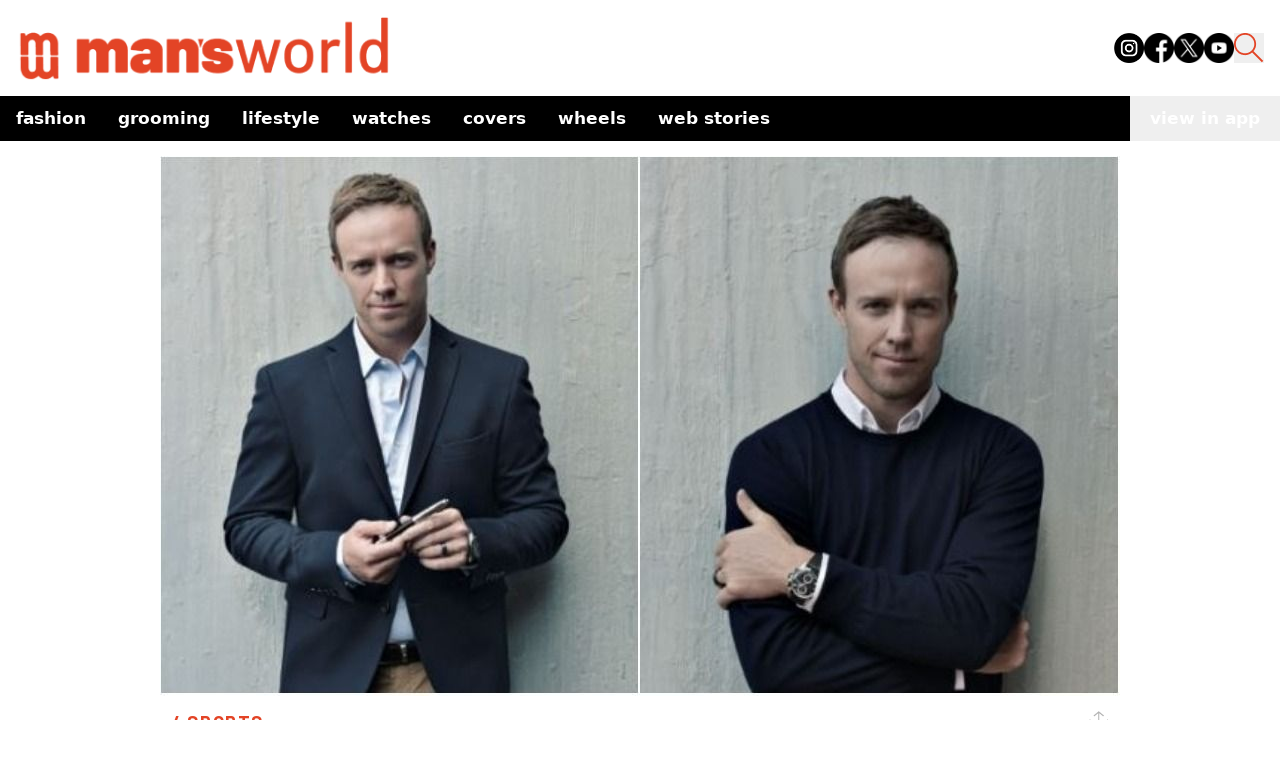

--- FILE ---
content_type: text/html; charset=utf-8
request_url: https://www.mansworldindia.com/lifestyle/sports/exclusive-ab-de-villiers-last-interview-retirement
body_size: 11396
content:
<!DOCTYPE html><html lang="en"><head><meta charSet="utf-8"/><meta name="viewport" content="width=device-width"/><script async="" src="https://www.googletagmanager.com/gtag/js?id=G-9E287485GG"></script><script>
            window.dataLayer = window.dataLayer || [];
            function gtag(){dataLayer.push(arguments);}
            gtag('js', new Date());
            gtag('config', 'G-9E287485GG');
          </script><script>
            !function(f,b,e,v,n,t,s)
            {if(f.fbq)return;n=f.fbq=function(){n.callMethod?
            n.callMethod.apply(n,arguments):n.queue.push(arguments)};
            if(!f._fbq)f._fbq=n;n.push=n;n.loaded=!0;n.version='2.0';
            n.queue=[];t=b.createElement(e);t.async=!0;
            t.src=v;s=b.getElementsByTagName(e)[0];
            s.parentNode.insertBefore(t,s)}(window, document,'script',
            'https://connect.facebook.net/en_US/fbevents.js');
            fbq('init', '512714238890188');
            fbq('track', 'PageView');
          </script><noscript><img height="1" width="1" style="display:none" src="https://www.facebook.com/tr?id=512714238890188&amp;ev=PageView&amp;noscript=1"/></noscript><script async="" custom-element="amp-analytics" src="https://cdn.ampproject.org/v0/amp-analytics-0.1.js"></script><script>
            (function(i, s, o, g, r, a, m) {
              i['GoogleAnalyticsObject'] = r;
              (i[r] =
                i[r] ||
                function() {
                  (i[r].q = i[r].q || []).push(arguments);
                }),
                (i[r].l = 1 * new Date());
              (a = s.createElement(o)), (m = s.getElementsByTagName(o)[0]);
              a.async = 1;
              a.src = g;
              m.parentNode.insertBefore(a, m);
            })(
              window,
              document,
              'script',
              'https://www.google-analytics.com/analytics.js',
              'ga'
            );
            ga('create', 'UA-57030640-1', 'auto');
            ga('send', 'pageview');
          </script><meta name="facebook-domain-verification" content="8hsxc5ua1frem6qmylkg48alej5ptl"/><script>
            (function(c,l,a,r,i,t,y){
                c[a]=c[a]||function(){(c[a].q=c[a].q||[]).push(arguments)};
                t=l.createElement(r);t.async=1;t.src="https://www.clarity.ms/tag/"+i;
                y=l.getElementsByTagName(r)[0];y.parentNode.insertBefore(t,y);
            })(window, document, "clarity", "script", "jxfs58j38b");
          </script><script async="" src="https://pagead2.googlesyndication.com/pagead/js/adsbygoogle.js?client=ca-pub-9376624155254410" crossorigin="anonymous"></script><title>EXCLUSIVE! AB de Villiers&#x27; Last Interview Before Retirement</title><meta name="description" content="EXCLUSIVE! AB de Villiers&#x27; Last Interview Before Retirement"/><meta property="og:type" content="article"/><meta property="og:title" content="EXCLUSIVE! AB de Villiers&#x27; Last Interview Before Retirement"/><meta property="og:description" content="EXCLUSIVE! AB de Villiers&#x27; Last Interview Before Retirement"/><meta property="og:site_name" content="Man&#x27;s World India"/><meta property="og:image" content="https://d12d6l12s3d372.cloudfront.net/ab_de_villiers_retirement_c75488987f.jpg"/><meta property="og:image:alt" content="ab-de-villiers-retirement.jpg"/><meta property="article:publisher" content="Alshaar Khan"/><link rel="canonical" href="https://www.mansworldindia.com/lifestyle/sports/exclusive-ab-de-villiers-last-interview-retirement"/><meta name="keywords" content="AB De Villiers,ab de villiers retirement,IPL,RCB,South Africa,Virat Kohli"/><meta property="article:published_time" content="2018-05-23T11:59:11.000Z"/><meta property="article:modified_time" content="2018-05-23T11:59:11.000Z"/><meta name="twitter:card" content="summary_large_image"/><meta name="twitter:url" content="https://www.mansworldindia.com/lifestyle/sports/exclusive-ab-de-villiers-last-interview-retirement"/><meta name="twitter:title" content="EXCLUSIVE! AB de Villiers&#x27; Last Interview Before Retirement"/><meta name="twitter:description" content="EXCLUSIVE! AB de Villiers&#x27; Last Interview Before Retirement"/><meta name="twitter:image" content="https://d12d6l12s3d372.cloudfront.net/ab_de_villiers_retirement_c75488987f.jpg"/><meta name="next-head-count" content="29"/><link rel="preload" href="/_next/static/media/f8a669a999c483ca-s.p.woff2" as="font" type="font/woff2" crossorigin="anonymous" data-next-font="size-adjust"/><link rel="preload" href="/_next/static/media/e1c529c04de64b40-s.p.woff2" as="font" type="font/woff2" crossorigin="anonymous" data-next-font="size-adjust"/><link rel="preload" href="/_next/static/css/cf11027fb50f06a3.css" as="style"/><link rel="stylesheet" href="/_next/static/css/cf11027fb50f06a3.css" data-n-g=""/><noscript data-n-css=""></noscript><script defer="" nomodule="" src="/_next/static/chunks/polyfills-c67a75d1b6f99dc8.js"></script><script src="/_next/static/chunks/webpack-6af0e3c12b874bb0.js" defer=""></script><script src="/_next/static/chunks/framework-0532765778c3cbb0.js" defer=""></script><script src="/_next/static/chunks/main-10970f326e34a756.js" defer=""></script><script src="/_next/static/chunks/pages/_app-f10169cd9c136524.js" defer=""></script><script src="/_next/static/chunks/861-3f7c6a57e128c7c9.js" defer=""></script><script src="/_next/static/chunks/72-62b5ea9fcd89e21d.js" defer=""></script><script src="/_next/static/chunks/483-7dc3b097e0cc7432.js" defer=""></script><script src="/_next/static/chunks/583-363fc4f486973cdc.js" defer=""></script><script src="/_next/static/chunks/38-8d23a2c924fd242d.js" defer=""></script><script src="/_next/static/chunks/849-9208161cb406f56a.js" defer=""></script><script src="/_next/static/chunks/77-8d806548bbd8a185.js" defer=""></script><script src="/_next/static/chunks/340-c364f085a28cdd5d.js" defer=""></script><script src="/_next/static/chunks/pages/%5B...slugname%5D-9dfe99d0b545ce02.js" defer=""></script><script src="/_next/static/qBq0BA0zstDacEAmWeapQ/_buildManifest.js" defer=""></script><script src="/_next/static/qBq0BA0zstDacEAmWeapQ/_ssgManifest.js" defer=""></script></head><body><noscript><iframe src="https://www.googletagmanager.com/ns.html?id=GTM-M2JH6VZ" height="0" width="0" style="display:none;visibility:hidden"></iframe></noscript><div id="__next"><main class="__variable_ba1713 __variable_2c3fb3"><style>#nprogress{pointer-events:none}#nprogress .bar{background:#E34426;position:fixed;z-index:1600;top: 0;left:0;width:100%;height:4px}#nprogress .peg{display:block;position:absolute;right:0;width:100px;height:100%;box-shadow:0 0 10px #E34426,0 0 5px #E34426;opacity:1;-webkit-transform:rotate(3deg) translate(0px,-4px);-ms-transform:rotate(3deg) translate(0px,-4px);transform:rotate(3deg) translate(0px,-4px)}#nprogress .spinner{display:block;position:fixed;z-index:1600;top: 15px;right:15px}#nprogress .spinner-icon{width:18px;height:18px;box-sizing:border-box;border:2px solid transparent;border-top-color:#E34426;border-left-color:#E34426;border-radius:50%;-webkit-animation:nprogress-spinner 400ms linear infinite;animation:nprogress-spinner 400ms linear infinite}.nprogress-custom-parent{overflow:hidden;position:relative}.nprogress-custom-parent #nprogress .bar,.nprogress-custom-parent #nprogress .spinner{position:absolute}@-webkit-keyframes nprogress-spinner{0%{-webkit-transform:rotate(0deg)}100%{-webkit-transform:rotate(360deg)}}@keyframes nprogress-spinner{0%{transform:rotate(0deg)}100%{transform:rotate(360deg)}}</style><div><div class="css-175oi2r r-97e31f r-bv2aro r-hxflta r-10xqauy" style="flex:1"><div class="css-175oi2r flex-1 z-auto"><div class="bg-[#fff] sticky top-0 z-50 w-full mx-auto mb-[15px]"><nav class="container mx-auto pb-[15px] px-4 pt-4 flex justify-between items-end"><div class="flex items-end"><a href="/" class="pointer-events-auto min-w-[110px] lg:w-[382px]"><div class="mr-3 w-[202px] lg:w-[382px] relative"><img class="mr-3 w-[202px] lg:w-[382px]" src="https://d12d6l12s3d372.cloudfront.net/logo_f08f135e05.png"/><div class="absolute bottom-0 w-full bg-black text-white text-xs text-center font-family-Barlow-500"></div></div></a><div class="flex mb-[18px]"></div></div><div class="lg:hidden flex items-center"><button class="mx-[15px] h-[25px] sm:h-[30px] w-[25px] sm:w-[30px] "><img src="https://d12d6l12s3d372.cloudfront.net/search_icon_ea652f0825.png" class=""/></button><button class="text-black hover:text-gray-500 focus:outline-none"><svg xmlns="http://www.w3.org/2000/svg" class="h-[30px] w-[30px]" fill="none" viewBox="0 0 24 24" stroke="currentColor"><path stroke-linecap="round" stroke-linejoin="round" stroke-width="2" d="M4 6h16M4 12h16M4 18h16"></path></svg></button></div><div class="hidden lg:flex space-x-4 mb-[18px]"><a href="https://www.instagram.com/mansworldindia/" target="_blank" class="text-black hover:text-gray-300"><img src="https://d12d6l12s3d372.cloudfront.net/instagram_1_8dc63ae60a.png" class="h-[30px] w-[30px]" alt="Instagram"/></a><a href="https://www.facebook.com/mansworldindiaofficial/" target="_blank" class="text-black hover:text-gray-300"><img src="https://d12d6l12s3d372.cloudfront.net/facebook_3bd9101fb8.png" class="h-[30px] w-[30px]" alt="Facebook"/></a><a href="https://twitter.com/mansworldindia" target="_blank" class="text-black hover:text-gray-300"><img src="https://d12d6l12s3d372.cloudfront.net/twitter_3ef481fe87.png" class="h-[30px] w-[30px]" alt="Twitter"/></a><a href="https://www.youtube.com/user/Mansworldindia" target="_blank" class="text-black hover:text-gray-300"><img src="https://d12d6l12s3d372.cloudfront.net/youtube_e00f54063c.png" class="h-[30px] w-[30px]" alt="Youtube"/></a><button class=" h-[30px] w-[30px]"><img src="https://d12d6l12s3d372.cloudfront.net/search_icon_ea652f0825.png"/></button></div></nav><div class="container mx-auto flex items-center justify-between bg-[#000] "><div class="overflow-x-auto whitespace-nowrap flex flex-nowrap md:overflow-visible md:whitespace-normal md:flex-wrap sm:flex-nowrap"><nav class="lowercase text-[#fff] font-[700] text-[17px]"><ul class="flex flex-row flex-nowrap items-center"><li class="relative"><ul><a href="/category/fashion" aria-haspopup="menu" aria-expanded="false" class="text-left py-2 px-4 flex justify-between text-nowrap text-white">Fashion<span></span></a><ul class="absolute text-sm z-10  min-w-40 py-2 bg-black text-white  hidden"><li class="relative"><a class="block text-left py-2 px-4 h-full text-nowrap  text-white" href="/category/fashion/style">Style</a></li><li class="relative"><a class="block text-left py-2 px-4 h-full text-nowrap  text-white" href="/category/fashion/sneakers">Sneakers</a></li></ul></ul></li><li class="relative"><ul><a href="/category/grooming-special" aria-haspopup="menu" aria-expanded="false" class="text-left py-2 px-4 flex justify-between text-nowrap text-white">Grooming<span></span></a><ul class="absolute text-sm z-10  min-w-40 py-2 bg-black text-white  hidden"><li class="relative"><a class="block text-left py-2 px-4 h-full text-nowrap  text-white" href="/category/grooming-special/skin">Skin</a></li><li class="relative"><a class="block text-left py-2 px-4 h-full text-nowrap  text-white" href="/category/grooming-special/wellness">Wellness</a></li></ul></ul></li><li class="relative"><ul><a href="/category/lifestyle" aria-haspopup="menu" aria-expanded="false" class="text-left py-2 px-4 flex justify-between text-nowrap text-white">Lifestyle<span></span></a><ul class="absolute text-sm z-10  min-w-40 py-2 bg-black text-white  hidden"><li class="relative"><a class="block text-left py-2 px-4 h-full text-nowrap  text-white" href="/category/lifestyle/entertainment">Entertainment</a></li><li class="relative"><a class="block text-left py-2 px-4 h-full text-nowrap  text-white" href="/category/lifestyle/eat-and-drink">Eat &amp; Drink</a></li><li class="relative"><a class="block text-left py-2 px-4 h-full text-nowrap  text-white" href="/category/lifestyle/sports">Sport</a></li><li class="relative"><a class="block text-left py-2 px-4 h-full text-nowrap  text-white" href="/category/lifestyle/people">People</a></li><li class="relative"><a class="block text-left py-2 px-4 h-full text-nowrap  text-white" href="/category/lifestyle/tech">Tech</a></li></ul></ul></li><li class="relative"><a class="block text-left py-2 px-4 h-full text-nowrap  text-white" href="/category/watches">Watches</a></li><li class="relative"><a class="block text-left py-2 px-4 h-full text-nowrap  text-white" href="/category/covers">Covers</a></li><li class="relative"><a class="block text-left py-2 px-4 h-full text-nowrap  text-white" href="/category/wheels">Wheels</a></li><li class="relative"><a class="block text-left py-2 px-4 h-full text-nowrap  text-white" href="/web-stories">Web Stories</a></li></ul></nav></div><button class="lowercase whitespace-nowrap text-[#fff] font-[700] text-[17px] px-[20px] py-[10px]">view in app</button></div></div><div class="css-175oi2r r-150rngu r-eqz5dr r-16y2uox r-1wbh5a2 r-11yh6sk r-1rnoaur r-agouwx mb-5 r-2eszeu"><div class="css-175oi2r" style="flex-grow:1"><div class="css-175oi2r container mx-auto mb-[30px] flex gap-4"><div class="css-175oi2r max-w-[1000px] w-full rounded-t-[20px] lg:rounded-none bg-white lg:mt-0 mx-auto px-4 mt-2"><div class="css-175oi2r mb-[15px]"><div class="css-175oi2r"><div class="css-175oi2r"><div class="css-175oi2r block lg:hidden"><div class="css-175oi2r"><div class="css-175oi2r r-150rngu r-18u37iz r-16y2uox r-1wbh5a2 r-lltvgl r-buy8e9 r-agouwx r-mfh4gg r-2eszeu"><div class="css-175oi2r r-18u37iz"><div class="css-175oi2r r-cpa5s6"><div class="css-175oi2r r-18u37iz"><div class="w-screen object-cover relative"><img class="w-screen object-cover" src="https://d12d6l12s3d372.cloudfront.net/ab_de_villiers_retirement_c75488987f.jpg"/><div class="absolute bottom-0 w-full bg-black text-white text-xs text-center font-family-Barlow-500"></div></div></div></div></div></div></div></div></div><div class="css-175oi2r hidden mx-auto lg:block max-w-[1000px]"><div class="css-175oi2r"><div class="css-175oi2r r-150rngu r-18u37iz r-16y2uox r-1wbh5a2 r-lltvgl r-buy8e9 r-agouwx r-mfh4gg r-2eszeu"><div class="css-175oi2r r-18u37iz"><div class="css-175oi2r r-cpa5s6"><div class="css-175oi2r r-18u37iz"><div class="max-w-[1000px] object-cover relative"><img class="max-w-[1000px] object-cover" src="https://d12d6l12s3d372.cloudfront.net/ab_de_villiers_retirement_c75488987f.jpg"/><div class="absolute bottom-0 w-full bg-black text-white text-xs text-center font-family-Barlow-500"></div></div></div></div></div></div></div></div></div></div><div class="css-175oi2r max-w-[1000px] w-full rounded-t-[20px] lg:rounded-none bg-white mt-[-45px] lg:mt-0  mx-auto px-[15px]"><div class="css-175oi2r flex flex-row mt-[15px] lg:mt-[0px]"><a href="/category/lifestyle/sports" class="pointer-events-auto mb-[15px]"><div dir="auto" class="css-146c3p1 font-family-Barlow-700 text-[18px] tracking-[1.63px] text-[#E34426]  uppercase">/ <!-- -->Sports</div></a><div class="css-175oi2r ml-auto flex flex-row"><div class="css-175oi2r"><div class="css-175oi2r"><div tabindex="0" class="css-175oi2r r-1i6wzkk r-lrvibr r-1loqt21 r-1otgn73" style="transition-duration:0s"><div><svg xmlns="http://www.w3.org/2000/svg" width="20" height="22" fill="none"><path stroke="#000" stroke-linecap="square" stroke-opacity="0.3" stroke-width="1.2" d="M1 9.22v11.302h17.507V9.22M9.754 2.713v9.247M5.377 4.596 9.754 1l4.377 3.596"></path></svg></div></div></div></div></div></div></div><div class="css-175oi2r"><div dir="auto" class="css-146c3p1 font-family-Barlow-400 text-[25px] md:text-[35px] lg:text-[42px] text-[#404040] lg:leading-heading mb-[15px]">EXCLUSIVE! AB de Villiers’ Last Interview Before Retirement</div><div class="css-175oi2r"><div class="css-175oi2r free_text_comp mb-[15px] font-family-Barlow-400 text-bodyLg font-normal leading-body !italic"><div><i><p>The South African cricketer last played for the Royal Challengers Bangalore in their unsuccessful IPL campaign</p>
</i></div></div></div></div><div class="css-175oi2r"><a href="/searchresults/Alshaar Khan" class="pointer-events-auto flex flex-col"><div dir="auto" class="css-146c3p1 r-dnmrzs r-1udh08x r-1udbk01 r-3s2u2q r-1iln25a caption-regular text-[#808080]">By <span class="font-semibold text-black">Alshaar Khan</span></div><div dir="auto" class="css-146c3p1 r-dnmrzs r-1udh08x r-1udbk01 r-3s2u2q r-1iln25a caption-regular text-[#808080]">May 23, 2018</div></a></div></div></div><div class="css-175oi2r max-w-[1000px] sm:mx-auto blog-content"><div class="css-175oi2r container m-auto px-[15px] mb-[15px] false "><div class="css-175oi2r free_text_comp mb-[15px] font-family-Barlow-400 text-bodyLg font-normal leading-body"><div><p>South African cricketing star AB de Villiers, on Wednesday, announced his retirement from international cricket at the age of 34. It means that the cricketer will not even participate in the 2019 ICC World Cup in England next year.</p><p>&nbsp;</p><p>He last played for the Royal Challengers Bangalore in the ongoing Indian Premier League, where he was his team’s second highest run-scorer at a strike rate of almost 180. Led by Virat Kohli, RCB failed to qualify for the playoffs as silverware continues to elude them.</p></div></div></div><div class="css-175oi2r container mx-auto mb-[30px]"><div class="css-175oi2r lg:w-[700px] mx-auto"><figure class="social-embed"><iframe src="https://www.instagram.com/p/BimGY7_jMY9/embed" style="background-color:white;border-radius:3px;border:1px solid rgb(219, 219, 219);box-shadow:none;display:block;margin:0px auto;min-width:326px;min-height:610px" allow="encrypted-media" allowfullscreen="" frameBorder="0" scrolling="no"></iframe></figure></div></div><div class="css-175oi2r container m-auto px-[15px] mb-[15px] false "><div class="css-175oi2r free_text_comp mb-[15px] font-family-Barlow-400 text-bodyLg font-normal leading-body"><div><p>A few days before announcing his retirement, AB de Villiers sat down with us&nbsp;at the India launch of Montblanc’s Meisterstuck Le Petit Prince Collection. He spoke about family, religion, cricket and more.</p><p>&nbsp;</p><p>Excerpts:</p><p><strong>What’s keeping you busy outside cricket these days?</strong></p><p>Family. Kids, to be precise.</p><p><strong>What’s your biggest achievement?</strong></p><p>To be a husband, first of all. To become a dad was quite special. These are my two biggest personal achievements. Cricket-wise, (it would be) playing for the national team, probably.</p><p><strong>What’s your biggest regret?</strong></p><p>I don’t think I have regrets. There are things that irritate you or bother you when you look at the past, but you move on and make peace with it.</p><p><strong>Name one skill every man should have.</strong></p><p>Humility.</p><p><strong>What’s the one thing you always desire?</strong></p><p>My wife (laughs). But seriously, happiness. (I seek it through) religion in most ways, and I stay close to my family.</p><p><strong>Describe a life changing experience.</strong></p><p>I can go very deep into this, in terms of religion. But seriously, every time my parents told me that they were proud of me, right from a very young age – that was always special and larger than life in a way that it always motivated me. It has helped me getting to where I am today.</p><p><strong>What’s the one phrase/word that you overuse?</strong></p><p>I have some speaking habits, because obviously my first language is Afrikaans. So I want to stop using Afrikaans words when I’m speaking in English.</p><p><strong>If you could be a historical figure for one day, who would it be?</strong></p><p>I’d like to know what was going on inside Einstein’s head.</p><p><strong>What’s your favourite place on Earth?</strong></p><p>I know it’s a boring answer, but just home. I love travelling, but I’ve done it so much in the last 14 years that I like being home better.</p><p><strong>What’s an overrated virtue?</strong></p><p>Patience. I’ve learned to become patient over time, though.</p><p><strong>Name a film you wish you had been a part of.</strong></p><p>I love movies, there are too many to name one. Maybe Hugh Jackman’s The Greatest Showman. It’s the last movie I saw on the flight.</p><p><strong>What’s the best piece of advice you’ve received?</strong></p><p>From a cricketing perspective, Jonty Rhodes once told me to take it one ball at a time and not look too far ahead, or to look at what had just happened in the past. Just stay in the moment. It was pretty much spot on, and that’s what you can implement in life too – to just not look ahead and keep moving on.</p></div></div></div></div><div class="css-175oi2r m-8"><p class="text-center font-bold">Share this article</p><div class="flex flex-row justify-center mt-4 flex-wrap"><button class="flex items-center hover:bg-slate-100 text-left text-base px-2 py-1"><svg xmlns="http://www.w3.org/2000/svg" x="0px" y="0px" width="20" height="20" viewBox="0 0 50 50" class="mr-1 ml-1"><path d="M41,4H9C6.24,4,4,6.24,4,9v32c0,2.76,2.24,5,5,5h32c2.76,0,5-2.24,5-5V9C46,6.24,43.76,4,41,4z M37,19h-2c-2.14,0-3,0.5-3,2 v3h5l-1,5h-4v15h-5V29h-4v-5h4v-3c0-4,2-7,6-7c2.9,0,4,1,4,1V19z"></path></svg>Share</button><button class="flex items-center hover:bg-slate-100 text-left text-base px-2 py-1"><svg xmlns="http://www.w3.org/2000/svg" x="0px" y="0px" width="20" height="20" viewBox="0 0 50 50" class="mr-1 ml-1"><path d="M 11 4 C 7.134 4 4 7.134 4 11 L 4 39 C 4 42.866 7.134 46 11 46 L 39 46 C 42.866 46 46 42.866 46 39 L 46 11 C 46 7.134 42.866 4 39 4 L 11 4 z M 13.085938 13 L 21.023438 13 L 26.660156 21.009766 L 33.5 13 L 36 13 L 27.789062 22.613281 L 37.914062 37 L 29.978516 37 L 23.4375 27.707031 L 15.5 37 L 13 37 L 22.308594 26.103516 L 13.085938 13 z M 16.914062 15 L 31.021484 35 L 34.085938 35 L 19.978516 15 L 16.914062 15 z"></path></svg>Tweet</button><button class="flex items-center hover:bg-slate-100 text-left text-base px-2 py-1"><svg xmlns="http://www.w3.org/2000/svg" x="0px" y="0px" width="20" height="20" viewBox="0 0 50 50" class="mr-1 ml-1"><path d="M25,2C12.318,2,2,12.318,2,25c0,3.96,1.023,7.854,2.963,11.29L2.037,46.73c-0.096,0.343-0.003,0.711,0.245,0.966 C2.473,47.893,2.733,48,3,48c0.08,0,0.161-0.01,0.24-0.029l10.896-2.699C17.463,47.058,21.21,48,25,48c12.682,0,23-10.318,23-23 S37.682,2,25,2z M36.57,33.116c-0.492,1.362-2.852,2.605-3.986,2.772c-1.018,0.149-2.306,0.213-3.72-0.231 c-0.857-0.27-1.957-0.628-3.366-1.229c-5.923-2.526-9.791-8.415-10.087-8.804C15.116,25.235,13,22.463,13,19.594 s1.525-4.28,2.067-4.864c0.542-0.584,1.181-0.73,1.575-0.73s0.787,0.005,1.132,0.021c0.363,0.018,0.85-0.137,1.329,1.001 c0.492,1.168,1.673,4.037,1.819,4.33c0.148,0.292,0.246,0.633,0.05,1.022c-0.196,0.389-0.294,0.632-0.59,0.973 s-0.62,0.76-0.886,1.022c-0.296,0.291-0.603,0.606-0.259,1.19c0.344,0.584,1.529,2.493,3.285,4.039 c2.255,1.986,4.158,2.602,4.748,2.894c0.59,0.292,0.935,0.243,1.279-0.146c0.344-0.39,1.476-1.703,1.869-2.286 s0.787-0.487,1.329-0.292c0.542,0.194,3.445,1.604,4.035,1.896c0.59,0.292,0.984,0.438,1.132,0.681 C37.062,30.587,37.062,31.755,36.57,33.116z"></path></svg>WhatsApp</button><button class="flex items-center hover:bg-slate-100 text-left text-base px-2 py-1"><svg xmlns="http://www.w3.org/2000/svg" x="0px" y="0px" width="20" height="20" viewBox="0 0 50 50" class="mr-1 ml-1"><path d="M46.137,6.552c-0.75-0.636-1.928-0.727-3.146-0.238l-0.002,0C41.708,6.828,6.728,21.832,5.304,22.445 c-0.259,0.09-2.521,0.934-2.288,2.814c0.208,1.695,2.026,2.397,2.248,2.478l8.893,3.045c0.59,1.964,2.765,9.21,3.246,10.758 c0.3,0.965,0.789,2.233,1.646,2.494c0.752,0.29,1.5,0.025,1.984-0.355l5.437-5.043l8.777,6.845l0.209,0.125 c0.596,0.264,1.167,0.396,1.712,0.396c0.421,0,0.825-0.079,1.211-0.237c1.315-0.54,1.841-1.793,1.896-1.935l6.556-34.077 C47.231,7.933,46.675,7.007,46.137,6.552z M22,32l-3,8l-3-10l23-17L22,32z"></path></svg>Telegram</button><button class="flex items-center hover:bg-slate-100 text-left text-base px-2 py-1"><svg xmlns="http://www.w3.org/2000/svg" x="0px" y="0px" width="20" height="20" viewBox="0 0 50 50" class="mr-1 ml-1"><path d="M41,4H9C6.24,4,4,6.24,4,9v32c0,2.76,2.24,5,5,5h32c2.76,0,5-2.24,5-5V9C46,6.24,43.76,4,41,4z M17,20v19h-6V20H17z M11,14.47c0-1.4,1.2-2.47,3-2.47s2.93,1.07,3,2.47c0,1.4-1.12,2.53-3,2.53C12.2,17,11,15.87,11,14.47z M39,39h-6c0,0,0-9.26,0-10 c0-2-1-4-3.5-4.04h-0.08C27,24.96,26,27.02,26,29c0,0.91,0,10,0,10h-6V20h6v2.56c0,0,1.93-2.56,5.81-2.56 c3.97,0,7.19,2.73,7.19,8.26V39z"></path></svg>Share</button><button class="flex items-center hover:bg-slate-100 text-left text-base px-2 py-1"><img src="https://img.icons8.com/?size=100&amp;id=toMU85oCiTAB&amp;format=png&amp;color=000000" alt="" width="20" height="20" class="mr-1 ml-1"/>Copy</button></div></div><div class="css-175oi2r max-w-[1000px] w-full sm:mx-auto mb-8 px-[15px] "><div dir="auto" class="css-146c3p1  heading-6 mb-3 text-[#404040]">Related Tags</div><div class="css-175oi2r w-full flex flex-row flex-grow mb-[15px] flex-wrap"><a href="/tag/ab-de-villiers" class="pointer-events-auto"><div dir="auto" class="css-146c3p1  mr-3 text-[14px] leading-[21px]  tracking-wide bg-[#E34426] text-white px-2 py-1 hover:text-white">AB De Villiers</div></a><a href="/tag/ab-de-villiers-retirement" class="pointer-events-auto"><div dir="auto" class="css-146c3p1  mr-3 text-[14px] leading-[21px]  tracking-wide bg-[#E34426] text-white px-2 py-1 hover:text-white">ab de villiers retirement</div></a><a href="/tag/ipl" class="pointer-events-auto"><div dir="auto" class="css-146c3p1  mr-3 text-[14px] leading-[21px]  tracking-wide bg-[#E34426] text-white px-2 py-1 hover:text-white">IPL</div></a><a href="/tag/rcb" class="pointer-events-auto"><div dir="auto" class="css-146c3p1  mr-3 text-[14px] leading-[21px]  tracking-wide bg-[#E34426] text-white px-2 py-1 hover:text-white">RCB</div></a><a href="/tag/south-africa" class="pointer-events-auto"><div dir="auto" class="css-146c3p1  mr-3 text-[14px] leading-[21px]  tracking-wide bg-[#E34426] text-white px-2 py-1 hover:text-white">South Africa</div></a><a href="/tag/virat-kohli" class="pointer-events-auto"><div dir="auto" class="css-146c3p1  mr-3 text-[14px] leading-[21px]  tracking-wide bg-[#E34426] text-white px-2 py-1 hover:text-white">Virat Kohli</div></a></div></div><div class="css-175oi2r bg-gray-200 py-[30px] mt-auto"><div class="css-175oi2r container px-[15px] sm:px-[0px] mx-auto flex flex-col justify-evenly "><a href="/" class="pointer-events-auto"><div class="h-[43.04px] w-[255.53px] mb-[15px] relative"><img class="h-[43.04px] w-[255.53px] mb-[15px]" src="https://d12d6l12s3d372.cloudfront.net/logo_f08f135e05.png"/><div class="absolute bottom-0 w-full bg-black text-white text-xs text-center font-family-Barlow-500"></div></div></a></div><div class="css-175oi2r h-[0.5px] bg-black mb-[15px]"></div><div class="css-175oi2r container px-[15px] sm:px-[0px] mx-auto flex flex-col justify-evenly "><div class="css-175oi2r flex flex-col flex-grow md:flex-row justify-between w-full"><div class="css-175oi2r flex flex-1 flex-col mb-[30px] md:mb-0"></div><div class="css-175oi2r flex flex-1 flex-col justify-between mb-[30px] md:mb-0"><a href="/about-us" class="pointer-events-auto"><div dir="auto" class="css-146c3p1 text-black font-barlow text-[17px] font-[400] leading-[31px] uppercase">About Us</div></a><a href="/contact" class="pointer-events-auto"><div dir="auto" class="css-146c3p1 text-black font-barlow text-[17px] font-[400] leading-[31px] uppercase">Contact</div></a><a href="/privacy-policy" class="pointer-events-auto"><div dir="auto" class="css-146c3p1 text-black font-barlow text-[17px] font-[400] leading-[31px] uppercase">Privacy Policy</div></a><a href="/terms-and-conditions" class="pointer-events-auto"><div dir="auto" class="css-146c3p1 text-black font-barlow text-[17px] font-[400] leading-[31px] uppercase">Terms &amp; Conditions</div></a><a href="/advertise" class="pointer-events-auto"><div dir="auto" class="css-146c3p1 text-black font-barlow text-[17px] font-[400] leading-[31px] uppercase">Advertise</div></a></div><div class="css-175oi2r flex flex-1 flex-col"><div dir="auto" class="css-146c3p1 text-black font-barlow text-[18px] font-[700] uppercase mb-[15px]">Follow US :</div><div class="css-175oi2r flex flex-row space-x-4"><a href="https://www.instagram.com/mansworldindia/" class="pointer-events-auto text-black hover:text-gray-300" target="_blank" rel="noopener noreferrer"><div class="h-[35px] w-[35px] relative"><img class="h-[35px] w-[35px]" src="https://d12d6l12s3d372.cloudfront.net/instagram_1_2286e42875.png" alt="Instagram"/><div class="absolute bottom-0 w-full bg-black text-white text-xs text-center font-family-Barlow-500"></div></div></a><a href="https://www.facebook.com/mansworldindiaofficial/" class="pointer-events-auto text-black hover:text-gray-300" target="_blank" rel="noopener noreferrer"><div class="h-[35px] w-[35px] relative"><img class="h-[35px] w-[35px]" src="https://d12d6l12s3d372.cloudfront.net/facebook_3bd9101fb8.png" alt="Facebook"/><div class="absolute bottom-0 w-full bg-black text-white text-xs text-center font-family-Barlow-500"></div></div></a><a href="https://twitter.com/mansworldindia" class="pointer-events-auto text-black hover:text-gray-300" target="_blank" rel="noopener noreferrer"><div class="h-[35px] w-[35px] relative"><img class="h-[35px] w-[35px]" src="https://d12d6l12s3d372.cloudfront.net/twitter_3ef481fe87.png" alt="Twitter"/><div class="absolute bottom-0 w-full bg-black text-white text-xs text-center font-family-Barlow-500"></div></div></a><a href="https://www.youtube.com/user/Mansworldindia" class="pointer-events-auto text-black hover:text-gray-300" target="_blank" rel="noopener noreferrer"><div class="h-[35px] w-[35px] relative"><img class="h-[35px] w-[35px]" src="https://d12d6l12s3d372.cloudfront.net/youtube_e00f54063c.png" alt="YouTube"/><div class="absolute bottom-0 w-full bg-black text-white text-xs text-center font-family-Barlow-500"></div></div></a></div></div></div></div><div dir="auto" class="css-146c3p1 text-center mt-[30px] text-black">©2024 Creativeland Publishing Pvt. Ltd. All Rights Reserved</div></div></div></div></div></div></div></main></div><script id="__NEXT_DATA__" type="application/json">{"props":{"pageProps":{"articles":{"seo":{"metaTitle":"EXCLUSIVE! AB de Villiers' Last Interview Before Retirement","metaDescription":"EXCLUSIVE! AB de Villiers' Last Interview Before Retirement","metaImage":{"data":null,"__typename":"UploadFileEntityResponse"},"keywords":"AB De Villiers,ab de villiers retirement,IPL,RCB,South Africa,Virat Kohli","metaRobots":null,"structuredData":null,"metaSocial":[],"__typename":"ComponentSharedSeo"},"title":"EXCLUSIVE! AB de Villiers’ Last Interview Before Retirement","createdAt":"2018-05-23T11:57:01.000Z","publishedAt":"2018-05-23T11:59:11.000Z","updatedAt":"2018-05-23T11:59:11.000Z","thumbnail":{"data":[{"attributes":{"name":"ab-de-villiers-retirement.jpg","url":"https://d12d6l12s3d372.cloudfront.net/ab_de_villiers_retirement_c75488987f.jpg","width":960,"height":540,"ext":".jpg","mime":"image/jpeg","__typename":"UploadFile"},"__typename":"UploadFileEntity"}],"__typename":"UploadFileRelationResponseCollection"},"authorsBio":{"data":{"attributes":{"name":"Alshaar Khan","__typename":"Author"},"__typename":"AuthorEntity"},"__typename":"AuthorEntityResponse"},"shopLink":null,"description":"\u003ci\u003e\u003cp\u003eThe South African cricketer last played for the Royal Challengers Bangalore in their unsuccessful IPL campaign\u003c/p\u003e\n\u003c/i\u003e","categories":{"data":[{"attributes":{"name":"Sports","finalUrl":"lifestyle/sports","__typename":"Category"},"__typename":"CategoryEntity"}],"__typename":"CategoryRelationResponseCollection"},"cover":{"data":[{"attributes":{"name":"ab-de-villiers-retirement.jpg","url":"https://d12d6l12s3d372.cloudfront.net/ab_de_villiers_retirement_c75488987f.jpg","width":960,"height":540,"ext":".jpg","mime":"image/jpeg","__typename":"UploadFile"},"__typename":"UploadFileEntity"}],"__typename":"UploadFileRelationResponseCollection"},"slug":"exclusive-ab-de-villiers-last-interview-retirement","tags_relations":{"data":[{"attributes":{"name":"AB De Villiers","slug":"ab-de-villiers","__typename":"Tag"},"__typename":"TagEntity"},{"attributes":{"name":"ab de villiers retirement","slug":"ab-de-villiers-retirement","__typename":"Tag"},"__typename":"TagEntity"},{"attributes":{"name":"IPL","slug":"ipl","__typename":"Tag"},"__typename":"TagEntity"},{"attributes":{"name":"RCB","slug":"rcb","__typename":"Tag"},"__typename":"TagEntity"},{"attributes":{"name":"South Africa","slug":"south-africa","__typename":"Tag"},"__typename":"TagEntity"},{"attributes":{"name":"Virat Kohli","slug":"virat-kohli","__typename":"Tag"},"__typename":"TagEntity"}],"__typename":"TagRelationResponseCollection"},"blocks":[{"__typename":"ComponentElementsFreeText","text":"\u003cp\u003eSouth African cricketing star AB de Villiers, on Wednesday, announced his retirement from international cricket at the age of 34. It means that the cricketer will not even participate in the 2019 ICC World Cup in England next year.\u003c/p\u003e\u003cp\u003e\u0026nbsp;\u003c/p\u003e\u003cp\u003eHe last played for the Royal Challengers Bangalore in the ongoing Indian Premier League, where he was his team’s second highest run-scorer at a strike rate of almost 180. Led by Virat Kohli, RCB failed to qualify for the playoffs as silverware continues to elude them.\u003c/p\u003e"},{"__typename":"ComponentSocialContentInstagramEmbed","instagramLink":"https://www.instagram.com/p/BimGY7_jMY9/"},{"__typename":"ComponentElementsFreeText","text":"\u003cp\u003eA few days before announcing his retirement, AB de Villiers sat down with us\u0026nbsp;at the India launch of Montblanc’s Meisterstuck Le Petit Prince Collection. He spoke about family, religion, cricket and more.\u003c/p\u003e\u003cp\u003e\u0026nbsp;\u003c/p\u003e\u003cp\u003eExcerpts:\u003c/p\u003e\u003cp\u003e\u003cstrong\u003eWhat’s keeping you busy outside cricket these days?\u003c/strong\u003e\u003c/p\u003e\u003cp\u003eFamily. Kids, to be precise.\u003c/p\u003e\u003cp\u003e\u003cstrong\u003eWhat’s your biggest achievement?\u003c/strong\u003e\u003c/p\u003e\u003cp\u003eTo be a husband, first of all. To become a dad was quite special. These are my two biggest personal achievements. Cricket-wise, (it would be) playing for the national team, probably.\u003c/p\u003e\u003cp\u003e\u003cstrong\u003eWhat’s your biggest regret?\u003c/strong\u003e\u003c/p\u003e\u003cp\u003eI don’t think I have regrets. There are things that irritate you or bother you when you look at the past, but you move on and make peace with it.\u003c/p\u003e\u003cp\u003e\u003cstrong\u003eName one skill every man should have.\u003c/strong\u003e\u003c/p\u003e\u003cp\u003eHumility.\u003c/p\u003e\u003cp\u003e\u003cstrong\u003eWhat’s the one thing you always desire?\u003c/strong\u003e\u003c/p\u003e\u003cp\u003eMy wife (laughs). But seriously, happiness. (I seek it through) religion in most ways, and I stay close to my family.\u003c/p\u003e\u003cp\u003e\u003cstrong\u003eDescribe a life changing experience.\u003c/strong\u003e\u003c/p\u003e\u003cp\u003eI can go very deep into this, in terms of religion. But seriously, every time my parents told me that they were proud of me, right from a very young age – that was always special and larger than life in a way that it always motivated me. It has helped me getting to where I am today.\u003c/p\u003e\u003cp\u003e\u003cstrong\u003eWhat’s the one phrase/word that you overuse?\u003c/strong\u003e\u003c/p\u003e\u003cp\u003eI have some speaking habits, because obviously my first language is Afrikaans. So I want to stop using Afrikaans words when I’m speaking in English.\u003c/p\u003e\u003cp\u003e\u003cstrong\u003eIf you could be a historical figure for one day, who would it be?\u003c/strong\u003e\u003c/p\u003e\u003cp\u003eI’d like to know what was going on inside Einstein’s head.\u003c/p\u003e\u003cp\u003e\u003cstrong\u003eWhat’s your favourite place on Earth?\u003c/strong\u003e\u003c/p\u003e\u003cp\u003eI know it’s a boring answer, but just home. I love travelling, but I’ve done it so much in the last 14 years that I like being home better.\u003c/p\u003e\u003cp\u003e\u003cstrong\u003eWhat’s an overrated virtue?\u003c/strong\u003e\u003c/p\u003e\u003cp\u003ePatience. I’ve learned to become patient over time, though.\u003c/p\u003e\u003cp\u003e\u003cstrong\u003eName a film you wish you had been a part of.\u003c/strong\u003e\u003c/p\u003e\u003cp\u003eI love movies, there are too many to name one. Maybe Hugh Jackman’s The Greatest Showman. It’s the last movie I saw on the flight.\u003c/p\u003e\u003cp\u003e\u003cstrong\u003eWhat’s the best piece of advice you’ve received?\u003c/strong\u003e\u003c/p\u003e\u003cp\u003eFrom a cricketing perspective, Jonty Rhodes once told me to take it one ball at a time and not look too far ahead, or to look at what had just happened in the past. Just stay in the moment. It was pretty much spot on, and that’s what you can implement in life too – to just not look ahead and keep moving on.\u003c/p\u003e"}],"__typename":"Article"},"allArticlesByCurrentCategorySlugs":["what-makes-jk-tyre-orange-4-x4-fury-the-most-thrilling-off-roading-spectacle-in-india","from-skincare-to-gadgets-this-is-the-only-christmas-gifting-guide-you-need","budweiser-becomes-the-official-beer-partner-of-all-icc-events-starting-with-the-2026-t20-world-cup","oppo-find-x9-review-the-flagship-killer-that-is-not-a-flagship","inside-car-hardik-pandya-s-stunning-car-collection-worth-20-crore","the-biggest-tech-launches-of-november-2025","who-the-apple-i-phone-17-pro-is-really-for","into-the-heart-of-the-northeast-with-defender-journeys-brahmaputra-edition","30-epic-gifts-for-the-main-men-in-your-life","here-s-how-much-teams-can-spend-at-the-ipl-2026-auction","omega-swings-into-gurugram-for-the-fourth-edition-of-the-omega-trophy","inside-sanju-samson-s-swap-deal-that-has-ignited-ipl-s-wildest-pre-auction-drama","lexus-luxury-trail-bandwidth-to-unwind","the-hottest-tech-drops-of-november-2025","historic-win-historic-payday-indian-team-earn-90-crore-for-world-cup-glory","exclusive-invite-only-dating-app-the-league-launches-in-india","can-this-whisky-distillery-earn-a-michelin-star","shreyas-iyer-to-stuart-broad-cricketers-who-survived-fatal-accidents-on-field","through-my-lens-eye-to-eye-with-the-african-wildlife","the-ultimate-diwali-gifting-guide-for-every-budget"],"globalData":{"__typename":"Global","footer":{"contact":null,"email":"editor@mansworldindia.com","menuLinks":[{"url":"/about-us","newTab":false,"text":"About Us","__typename":"ComponentLinksLink"},{"url":"/contact","newTab":false,"text":"Contact","__typename":"ComponentLinksLink"},{"url":"/privacy-policy","newTab":false,"text":"Privacy Policy","__typename":"ComponentLinksLink"},{"url":"/terms-and-conditions","newTab":false,"text":"Terms \u0026 Conditions","__typename":"ComponentLinksLink"},{"url":"/advertise","newTab":false,"text":"Advertise","__typename":"ComponentLinksLink"}],"footerSocialLinks":[{"url":"https://www.instagram.com/mansworldindia/","text":"Instagram","newTab":true,"media":{"data":{"attributes":{"name":"instagram (1).png","ext":".png","mime":"image/png","url":"https://d12d6l12s3d372.cloudfront.net/instagram_1_2286e42875.png","__typename":"UploadFile"},"__typename":"UploadFileEntity"},"__typename":"UploadFileEntityResponse"},"__typename":"ComponentLinksSocialLink"},{"url":"https://www.facebook.com/mansworldindiaofficial/","text":"Facebook","newTab":true,"media":{"data":{"attributes":{"name":"facebook.png","ext":".png","mime":"image/png","url":"https://d12d6l12s3d372.cloudfront.net/facebook_3bd9101fb8.png","__typename":"UploadFile"},"__typename":"UploadFileEntity"},"__typename":"UploadFileEntityResponse"},"__typename":"ComponentLinksSocialLink"},{"url":"https://twitter.com/mansworldindia","text":"Twitter","newTab":true,"media":{"data":{"attributes":{"name":"twitter.png","ext":".png","mime":"image/png","url":"https://d12d6l12s3d372.cloudfront.net/twitter_3ef481fe87.png","__typename":"UploadFile"},"__typename":"UploadFileEntity"},"__typename":"UploadFileEntityResponse"},"__typename":"ComponentLinksSocialLink"},{"url":"https://www.youtube.com/user/Mansworldindia","text":"YouTube","newTab":true,"media":{"data":{"attributes":{"name":"youtube.png","ext":".png","mime":"image/png","url":"https://d12d6l12s3d372.cloudfront.net/youtube_e00f54063c.png","__typename":"UploadFile"},"__typename":"UploadFileEntity"},"__typename":"UploadFileEntityResponse"},"__typename":"ComponentLinksSocialLink"}],"footerLogo":{"logoImg":{"data":{"attributes":{"name":"logo.png","ext":".png","url":"https://d12d6l12s3d372.cloudfront.net/logo_f08f135e05.png","mime":"image/png","__typename":"UploadFile"},"__typename":"UploadFileEntity"},"__typename":"UploadFileEntityResponse"},"logoText":null,"__typename":"ComponentLayoutLogo"},"__typename":"ComponentLayoutFooter"},"favicon":{"data":{"attributes":{"ext":".png","mime":"image/png","url":"https://d12d6l12s3d372.cloudfront.net/favicon_4ce8d23f6d.png","name":"favicon.png","__typename":"UploadFile"},"__typename":"UploadFileEntity"},"__typename":"UploadFileEntityResponse"},"navbar":{"searchIcon":{"data":{"attributes":{"url":"https://d12d6l12s3d372.cloudfront.net/search_icon_ea652f0825.png","__typename":"UploadFile"},"__typename":"UploadFileEntity"},"__typename":"UploadFileEntityResponse"},"categories":{"data":[{"attributes":{"finalUrl":"covers","name":"Covers","slug":"covers","__typename":"Category"},"__typename":"CategoryEntity"},{"attributes":{"finalUrl":"fashion","name":"Fashion","slug":"fashion","__typename":"Category"},"__typename":"CategoryEntity"},{"attributes":{"finalUrl":"grooming-special","name":"Grooming","slug":"grooming-special","__typename":"Category"},"__typename":"CategoryEntity"},{"attributes":{"finalUrl":"lifestyle","name":"Lifestyle","slug":"lifestyle","__typename":"Category"},"__typename":"CategoryEntity"},{"attributes":{"finalUrl":"watches","name":"Watches","slug":"watches","__typename":"Category"},"__typename":"CategoryEntity"},{"attributes":{"finalUrl":"wheels","name":"Wheels","slug":"wheels","__typename":"Category"},"__typename":"CategoryEntity"}],"__typename":"CategoryRelationResponseCollection"},"socialLinks":[{"text":"Instagram","newTab":true,"url":"https://www.instagram.com/mansworldindia/","media":{"data":{"attributes":{"url":"https://d12d6l12s3d372.cloudfront.net/instagram_1_8dc63ae60a.png","name":"instagram (1).png","ext":".png","mime":"image/png","__typename":"UploadFile"},"__typename":"UploadFileEntity"},"__typename":"UploadFileEntityResponse"},"__typename":"ComponentLinksSocialLink"},{"text":"Facebook","newTab":true,"url":"https://www.facebook.com/mansworldindiaofficial/","media":{"data":{"attributes":{"url":"https://d12d6l12s3d372.cloudfront.net/facebook_3bd9101fb8.png","name":"facebook.png","ext":".png","mime":"image/png","__typename":"UploadFile"},"__typename":"UploadFileEntity"},"__typename":"UploadFileEntityResponse"},"__typename":"ComponentLinksSocialLink"},{"text":"Twitter","newTab":true,"url":"https://twitter.com/mansworldindia","media":{"data":{"attributes":{"url":"https://d12d6l12s3d372.cloudfront.net/twitter_3ef481fe87.png","name":"twitter.png","ext":".png","mime":"image/png","__typename":"UploadFile"},"__typename":"UploadFileEntity"},"__typename":"UploadFileEntityResponse"},"__typename":"ComponentLinksSocialLink"},{"text":"Youtube","newTab":true,"url":"https://www.youtube.com/user/Mansworldindia","media":{"data":{"attributes":{"url":"https://d12d6l12s3d372.cloudfront.net/youtube_e00f54063c.png","name":"youtube.png","ext":".png","mime":"image/png","__typename":"UploadFile"},"__typename":"UploadFileEntity"},"__typename":"UploadFileEntityResponse"},"__typename":"ComponentLinksSocialLink"}],"navbarLogo":{"logoImg":{"data":{"attributes":{"ext":".png","mime":"image/png","url":"https://d12d6l12s3d372.cloudfront.net/logo_f08f135e05.png","name":"logo.png","__typename":"UploadFile"},"__typename":"UploadFileEntity"},"__typename":"UploadFileEntityResponse"},"logoText":"Man's World","__typename":"ComponentLayoutLogo"},"links":[],"__typename":"ComponentLayoutNavbar"}},"navbarData":[{"attributes":{"title":"Fashion","url":"/fashion","parent":{"data":null,"__typename":"MenusMenuItemEntityResponse"},"__typename":"MenusMenuItem"},"__typename":"MenusMenuItemEntity"},{"attributes":{"title":"Style","url":"/fashion/style","parent":{"data":{"attributes":{"title":"Fashion","url":"/fashion","__typename":"MenusMenuItem"},"__typename":"MenusMenuItemEntity"},"__typename":"MenusMenuItemEntityResponse"},"__typename":"MenusMenuItem"},"__typename":"MenusMenuItemEntity"},{"attributes":{"title":"Sneakers","url":"/fashion/sneakers","parent":{"data":{"attributes":{"title":"Fashion","url":"/fashion","__typename":"MenusMenuItem"},"__typename":"MenusMenuItemEntity"},"__typename":"MenusMenuItemEntityResponse"},"__typename":"MenusMenuItem"},"__typename":"MenusMenuItemEntity"},{"attributes":{"title":"Grooming","url":"/grooming-special","parent":{"data":null,"__typename":"MenusMenuItemEntityResponse"},"__typename":"MenusMenuItem"},"__typename":"MenusMenuItemEntity"},{"attributes":{"title":"Skin","url":"/grooming-special/skin","parent":{"data":{"attributes":{"title":"Grooming","url":"/grooming-special","__typename":"MenusMenuItem"},"__typename":"MenusMenuItemEntity"},"__typename":"MenusMenuItemEntityResponse"},"__typename":"MenusMenuItem"},"__typename":"MenusMenuItemEntity"},{"attributes":{"title":"Lifestyle","url":"/lifestyle","parent":{"data":null,"__typename":"MenusMenuItemEntityResponse"},"__typename":"MenusMenuItem"},"__typename":"MenusMenuItemEntity"},{"attributes":{"title":"Watches","url":"/watches","parent":{"data":null,"__typename":"MenusMenuItemEntityResponse"},"__typename":"MenusMenuItem"},"__typename":"MenusMenuItemEntity"},{"attributes":{"title":"Covers","url":"/covers","parent":{"data":null,"__typename":"MenusMenuItemEntityResponse"},"__typename":"MenusMenuItem"},"__typename":"MenusMenuItemEntity"},{"attributes":{"title":"Wheels","url":"/wheels","parent":{"data":null,"__typename":"MenusMenuItemEntityResponse"},"__typename":"MenusMenuItem"},"__typename":"MenusMenuItemEntity"},{"attributes":{"title":"Entertainment","url":"/lifestyle/entertainment","parent":{"data":{"attributes":{"title":"Lifestyle","url":"/lifestyle","__typename":"MenusMenuItem"},"__typename":"MenusMenuItemEntity"},"__typename":"MenusMenuItemEntityResponse"},"__typename":"MenusMenuItem"},"__typename":"MenusMenuItemEntity"},{"attributes":{"title":"Wellness","url":"/grooming-special/wellness","parent":{"data":{"attributes":{"title":"Grooming","url":"/grooming-special","__typename":"MenusMenuItem"},"__typename":"MenusMenuItemEntity"},"__typename":"MenusMenuItemEntityResponse"},"__typename":"MenusMenuItem"},"__typename":"MenusMenuItemEntity"},{"attributes":{"title":"Eat \u0026 Drink","url":"/lifestyle/eat-and-drink","parent":{"data":{"attributes":{"title":"Lifestyle","url":"/lifestyle","__typename":"MenusMenuItem"},"__typename":"MenusMenuItemEntity"},"__typename":"MenusMenuItemEntityResponse"},"__typename":"MenusMenuItem"},"__typename":"MenusMenuItemEntity"},{"attributes":{"title":"Sport","url":"/lifestyle/sports","parent":{"data":{"attributes":{"title":"Lifestyle","url":"/lifestyle","__typename":"MenusMenuItem"},"__typename":"MenusMenuItemEntity"},"__typename":"MenusMenuItemEntityResponse"},"__typename":"MenusMenuItem"},"__typename":"MenusMenuItemEntity"},{"attributes":{"title":"People","url":"/lifestyle/people","parent":{"data":{"attributes":{"title":"Lifestyle","url":"/lifestyle","__typename":"MenusMenuItem"},"__typename":"MenusMenuItemEntity"},"__typename":"MenusMenuItemEntityResponse"},"__typename":"MenusMenuItem"},"__typename":"MenusMenuItemEntity"},{"attributes":{"title":"Tech","url":"/lifestyle/tech","parent":{"data":{"attributes":{"title":"Lifestyle","url":"/lifestyle","__typename":"MenusMenuItem"},"__typename":"MenusMenuItemEntity"},"__typename":"MenusMenuItemEntityResponse"},"__typename":"MenusMenuItem"},"__typename":"MenusMenuItemEntity"},{"attributes":{"title":"Web Stories","url":"/web-stories","parent":{"data":null,"__typename":"MenusMenuItemEntityResponse"},"__typename":"MenusMenuItem"},"__typename":"MenusMenuItemEntity"}],"isAmp":false},"__N_SSP":true},"page":"/[...slugname]","query":{"slugname":["lifestyle","sports","exclusive-ab-de-villiers-last-interview-retirement"]},"buildId":"qBq0BA0zstDacEAmWeapQ","isFallback":false,"gssp":true,"scriptLoader":[]}</script><script>
                  window.fbAsyncInit = function() {
                    FB.init({
                      appId      : '2003512863212672',
                      xfbml      : true,
                      version    : 'v2.10'
                    });
                    FB.AppEvents.logPageView();
                  };

                  (function(d, s, id){
                    var js, fjs = d.getElementsByTagName(s)[0];
                    if (d.getElementById(id)) {return;}
                    js = d.createElement(s); js.id = id;
                    js.src = "//connect.facebook.net/en_US/sdk.js";
                    fjs.parentNode.insertBefore(js, fjs);
                  }(document, 'script', 'facebook-jssdk'));
                </script></body></html>

--- FILE ---
content_type: text/html; charset=utf-8
request_url: https://www.google.com/recaptcha/api2/aframe
body_size: 268
content:
<!DOCTYPE HTML><html><head><meta http-equiv="content-type" content="text/html; charset=UTF-8"></head><body><script nonce="OpvpVgKO2bvAOdKqFkaAYQ">/** Anti-fraud and anti-abuse applications only. See google.com/recaptcha */ try{var clients={'sodar':'https://pagead2.googlesyndication.com/pagead/sodar?'};window.addEventListener("message",function(a){try{if(a.source===window.parent){var b=JSON.parse(a.data);var c=clients[b['id']];if(c){var d=document.createElement('img');d.src=c+b['params']+'&rc='+(localStorage.getItem("rc::a")?sessionStorage.getItem("rc::b"):"");window.document.body.appendChild(d);sessionStorage.setItem("rc::e",parseInt(sessionStorage.getItem("rc::e")||0)+1);localStorage.setItem("rc::h",'1769153902758');}}}catch(b){}});window.parent.postMessage("_grecaptcha_ready", "*");}catch(b){}</script></body></html>

--- FILE ---
content_type: application/javascript; charset=UTF-8
request_url: https://www.mansworldindia.com/_next/static/chunks/340-c364f085a28cdd5d.js
body_size: 3881
content:
"use strict";(self.webpackChunk_N_E=self.webpackChunk_N_E||[]).push([[340],{6297:function(e,t,n){var a=n(2322),l=n(7729),s=n.n(l);n(2784),t.Z=e=>{var t,n,l,i,r,o,d,c,u,m,x,g,p,v,h,j;let{articles:b,isAmp:f}=e,{metaDescription:w,metaTitle:N,keywords:y,metaImage:_,metaRobots:S,metaSocial:C,structuredData:Z}=(null==b?void 0:b.seo)||{},{title:k,description:R,authorsBio:z,publishedAt:A,updatedAt:B,cover:E}=b||{},M=(null==_?void 0:null===(n=_.data)||void 0===n?void 0:null===(t=n.attributes)||void 0===t?void 0:t.url)||(null==E?void 0:null===(r=E.data)||void 0===r?void 0:null===(i=r[0])||void 0===i?void 0:null===(l=i.attributes)||void 0===l?void 0:l.url),T=(null==_?void 0:null===(d=_.data)||void 0===d?void 0:null===(o=d.attributes)||void 0===o?void 0:o.alternativeText)||(null==E?void 0:null===(m=E.data)||void 0===m?void 0:null===(u=m[0])||void 0===u?void 0:null===(c=u.attributes)||void 0===c?void 0:c.name)||k,q=null==b?void 0:null===(v=b.categories)||void 0===v?void 0:null===(p=v.data)||void 0===p?void 0:null===(g=p[0])||void 0===g?void 0:null===(x=g.attributes)||void 0===x?void 0:x.finalUrl;return(0,a.jsxs)(s(),{children:[f&&(0,a.jsxs)(a.Fragment,{children:[(0,a.jsx)("script",{async:!0,src:"https://cdn.ampproject.org/v0.js"}),(0,a.jsx)("script",{async:!0,src:"https://cdn.ampproject.org/v0/amp-carousel-0.1.js","custom-element":"amp-carousel",type:"module"})]}),(0,a.jsx)("title",{children:null!=N?N:k}),(0,a.jsx)("meta",{name:"description",content:null!=w?w:R}),(0,a.jsx)("meta",{property:"og:type",content:"article"}),(0,a.jsx)("meta",{property:"og:title",content:null!=N?N:k}),(0,a.jsx)("meta",{property:"og:description",content:null!=w?w:R}),(0,a.jsx)("meta",{property:"og:site_name",content:"Man's World India"}),M&&(0,a.jsxs)(a.Fragment,{children:[(0,a.jsx)("meta",{property:"og:image",content:M}),(0,a.jsx)("meta",{property:"og:image:alt",content:T})]}),(null==z?void 0:null===(j=z.data)||void 0===j?void 0:null===(h=j.attributes)||void 0===h?void 0:h.name)&&(0,a.jsx)("meta",{property:"article:publisher",content:z.data.attributes.name}),(0,a.jsx)("link",{rel:"canonical",href:"https://www.mansworldindia.com/".concat(null!=q?q:"","/").concat(null==b?void 0:b.slug)}),y&&(0,a.jsx)("meta",{name:"keywords",content:y}),A&&(0,a.jsx)("meta",{property:"article:published_time",content:A}),B&&(0,a.jsx)("meta",{property:"article:modified_time",content:B}),(0,a.jsx)("meta",{name:"twitter:card",content:"summary_large_image"}),(0,a.jsx)("meta",{name:"twitter:url",content:"https://www.mansworldindia.com/".concat(null!=q?q:"","/").concat(null==b?void 0:b.slug)}),(0,a.jsx)("meta",{name:"twitter:title",content:null!=N?N:k}),(0,a.jsx)("meta",{name:"twitter:description",content:null!=w?w:R}),(0,a.jsx)("meta",{name:"twitter:image",content:M})]})}},1877:function(e,t,n){n.d(t,{Z:function(){return RelatedArticles_RelatedArticlesCarousel}});var a=n(2322),l=n(2784),s=n(9470),i=n(4177),r=n(7862),o=n(2721),d=n(2943);function _templateObject(){let e=(0,r._)(['\n  query articlesByCategoryOrTags(\n    $pageNo: Int!,\n    $categories: [String!],\n    $tags: [String!],\n    $title: String,\n    $pageSize: Int = 20\n  ) {\n    articles(\n      filters: {\n        or: [\n          { categories: { slug: { in: $categories } } },\n          { tags_relations: { slug: { in: $tags } } },\n          { title: { contains: $title } }\n        ]\n      }\n      pagination: { page: $pageNo, pageSize: $pageSize }\n      sort: "createdAt:desc"\n    ) {\n      data {\n        attributes {\n          title\n          description\n          authorsBio {\n            data {\n              attributes {\n                name\n              }\n            }\n          }\n          categories {\n            data {\n              attributes {\n                name\n                finalUrl\n              }\n            }\n          }\n          thumbnail {\n            data {\n              attributes {\n                ext\n                mime\n                url\n                name\n              }\n            }\n          }\n          slug\n          publishedAt\n          shopLink {\n            url\n            newTab\n            text\n          }\n          tags_relations {\n            data {\n              attributes {\n                name\n                slug\n              }\n            }\n          }\n        }\n      }\n    }\n  }\n']);return _templateObject=function(){return e},e}let c=(0,d.Ps)(_templateObject()),useGetArticleByCategoryOrTags=e=>{let{categorySlug:t,tagSlugs:n,title:a}=e,[s,i]=(0,l.useState)(1),[r,d]=(0,l.useState)([]),{data:u,loading:m,error:x,fetchMore:g}=(0,o.aM)(c,{variables:{categories:t?[t]:[],tags:n||[],title:a,pageNo:s,pageSize:20},notifyOnNetworkStatusChange:!0});(0,l.useEffect)(()=>{var e;x&&console.error("Error fetching articles by category, tags, or title:",x),(null==u?void 0:null===(e=u.articles)||void 0===e?void 0:e.data.length)&&d(e=>[...e,...u.articles.data])},[u,x]);let p=!m&&0===r.length;return{isLoadingMore:m&&s>1,articlesData:r,setCurrentPage:()=>{i(e=>e+1),g({variables:{categories:t?[t]:[],tags:n||[],title:a,pageNo:s+1,pageSize:20}})},isListEnd:p,pageNo:s}};var RelatedArticles_RelatedArticlesCarousel=e=>{let{allArticlesByCurrentCategorySlugs:t,currentCategorySlug:n,tags_relations_data:r,title:o,currentSlug:d}=e,{articlesData:c,isLoadingMore:u,setCurrentPage:m,isListEnd:x}=useGetArticleByCategoryOrTags({categorySlug:n,tagSlugs:r,title:o}),g=(0,l.useRef)(null);(0,l.useEffect)(()=>{let e=new IntersectionObserver(e=>{e.forEach(e=>{!e.isIntersecting||x||u||m()})},{root:null,rootMargin:"0px",threshold:.5}),t=g.current;return t&&e.observe(t),()=>{t&&e.unobserve(t)}},[m,x,u]);let p=(0,l.useMemo)(()=>c.filter(e=>e.attributes.slug!==d),[c,d]);return 0!==c.length||u?(0,a.jsxs)(s.d9,{className:"max-w-[1000px] w-full sm:mx-auto mb-8 px-[15px]",children:[(0,a.jsx)(s.qY,{className:"font-heading heading-6 mb-3 text-[#404040]",children:"Related Articles"}),u&&(0,a.jsx)(s.qY,{children:"Loading..."}),0===p.length&&!u&&(0,a.jsx)(s.qY,{children:"No related articles found."}),(0,a.jsx)(i.Z,{articlesData:p,displayType:"Scrollable",isLoadingMore:u,observerRef:g}),x&&(0,a.jsx)(s.qY,{children:"No more articles to load."})]}):null}},1215:function(e,t,n){n.d(t,{Z:function(){return pages_ArticlesBySlug}});var a=n(2322),l=n(2784),s=n(73),i=n(3229),r=n(6628),o=n(2918),d=n(6152),c=n(9470),NavButton_NavButton=e=>{let{containerClassName:t,children:n}=e;return(0,a.jsx)(c.d9,{className:t,children:n})},common_ResponsiveMedia=e=>{let{coverdata:t,thumbnailData:n,componentName:l}=e;return(0,a.jsxs)(c.d9,{children:[(0,a.jsx)(c.d9,{children:(0,a.jsx)(NavButton_NavButton,{containerClassName:"block lg:hidden",media:n||[],children:(0,a.jsx)(d.Z,{media:o.k?[n[0]]:n,componentName:l,videoClassName:"w-screen object-cover",imageResizeMode:"cover",paginationStyle:"absolute bottom-3",imageClassName:"w-screen object-cover"})})}),!o.k&&(0,a.jsx)(c.d9,{className:"hidden mx-auto lg:block max-w-[1000px]",children:(0,a.jsx)(d.Z,{media:t,componentName:l,videoClassName:"max-w-[1000px] object-cover",imageResizeMode:"contain",imageClassName:"max-w-[1000px] object-cover"})})]})},u=n(9080),m=n(6311),x=n(5819),g=n(6393),components_Cover=e=>{let{coverdata:t,shop:n,thumbnailData:s,category:i,title:o,tags:d,description:p,publishedAt:v,authorName:h,slug:j,isAmp:b}=e,[f,w]=(0,l.useState)(!1);return(0,l.useEffect)(()=>{let handleResize=()=>{w(window.innerWidth<=768)};return handleResize(),window.addEventListener("resize",handleResize),()=>{window.removeEventListener("resize",handleResize)}},[]),(0,a.jsx)(c.d9,{className:"container mx-auto mb-[30px] flex gap-4",children:(0,a.jsxs)(c.d9,{className:"max-w-[1000px] w-full rounded-t-[20px] lg:rounded-none bg-white lg:mt-0 mx-auto px-4 mt-2",children:[(0,a.jsxs)(c.d9,{className:"mb-[15px]",children:[b?(0,a.jsx)(c.d9,{}):(0,a.jsx)(common_ResponsiveMedia,{componentName:"HeroCarousel",thumbnailData:s,coverdata:t}),n&&(0,a.jsx)(x.Z,{href:null==n?void 0:n.url,newTab:null==n?void 0:n.newTab,className:"lg:hidden flex justify-center items-center absolute right-2 bottom-[40px] z-50 bg-white h-[36px] min:w-[100px] rounded-[15px]",children:(0,a.jsx)(c.qY,{className:" my-auto font-family-Barlow-600 text-[14px] leading-[15px] px-3 text-black",children:(null==n?void 0:n.text)||"view in shop"})})]}),(0,a.jsx)(c.d9,{className:"max-w-[1000px] w-full rounded-t-[20px] lg:rounded-none bg-white mt-[-45px] lg:mt-0  mx-auto px-[15px]",children:(0,a.jsxs)(c.d9,{className:"flex flex-row mt-[15px] lg:mt-[0px]",children:[(0,a.jsx)(x.Z,{href:"category/".concat(i.slug),className:"mb-[15px] ",children:(0,a.jsxs)(c.qY,{className:"font-family-Barlow-700 text-[18px] tracking-[1.63px] text-[#E34426]  uppercase",children:["/ ",i.name]})}),(0,a.jsx)(c.d9,{className:"ml-auto flex flex-row",children:(0,a.jsx)(c.d9,{children:!b&&(0,a.jsx)(g.Z,{url:"/".concat(i.slug,"/").concat(j)})})})]})}),(0,a.jsxs)(c.d9,{children:[(0,a.jsx)(c.qY,{className:"font-family-Barlow-400 text-[25px] md:text-[35px] lg:text-[42px] text-[#404040] lg:leading-heading mb-[15px]",children:o}),p&&(0,a.jsx)(c.d9,{children:(0,a.jsx)(m.Z,{html:p,className:" !italic"})})]}),(0,a.jsx)(c.d9,{children:(0,a.jsx)(r.Z,{className:"caption-regular text-[#808080]",publishedAt:v,authorName:h})}),n?(0,a.jsx)(u.Z,{containerClassName:"hidden lg:flex rounded my-0",shop:n}):(0,a.jsx)(a.Fragment,{})]})})},p=n(2096),v=n(3233),h=n(6483),components_Tags=e=>{let{tags:t}=e;return(null==t?void 0:t.length)?(0,a.jsxs)(c.d9,{className:"max-w-[1000px] w-full sm:mx-auto mb-8 px-[15px] ",children:[(0,a.jsx)(c.qY,{className:" heading-6 mb-3 text-[#404040]",children:"Related Tags"}),t?(0,a.jsx)(c.d9,{className:"w-full flex flex-row flex-grow mb-[15px] flex-wrap",children:t.map((e,t)=>(0,a.jsx)(x.Z,{href:"/tag/".concat(e.slug),children:(0,a.jsx)(c.qY,{className:" mr-3 text-[14px] leading-[21px]  tracking-wide bg-[#E34426] text-white px-2 py-1 hover:text-white",children:e.name})},t))}):(0,a.jsx)(a.Fragment,{})]}):null},j=n(13),b=n(1877),pages_ArticlesBySlug=e=>{var t,n,r;let{articles:o,Header:d,footerData:u,isAmp:m,allArticlesByCurrentCategorySlugs:x}=e,{shopLink:g,cover:f,tags_relations:w,thumbnail:N,description:y,authorsBio:_,blocks:S,categories:C,title:Z,publishedAt:k,slug:R}=o,z=((null==w?void 0:w.data.map((e,t)=>{var n;return null==e?void 0:null===(n=e.attributes)||void 0===n?void 0:n.name}))||[]).filter(e=>void 0!==e),A=(0,l.useMemo)(()=>null==w?void 0:w.data.map(e=>{var t,n;return{name:(null===(t=e.attributes)||void 0===t?void 0:t.name)||"",slug:(null===(n=e.attributes)||void 0===n?void 0:n.slug)||""}}),[w]),B=(0,l.useMemo)(()=>null==C?void 0:C.data.map(e=>{var t;return null===(t=e.attributes)||void 0===t?void 0:t.finalUrl})[0],[C]),[E,M]=(0,l.useState)("");return(0,l.useEffect)(()=>{if(B.includes("/")){let e=B.split("/");M(e[e.length-1])}else M(B)},[B]),(0,a.jsx)(s.Z,{style:{flex:1},children:(0,a.jsxs)(c.d9,{className:"flex-1 z-auto",children:[(0,a.jsx)(d,{}),(0,a.jsxs)(c.Kk,{contentContainerStyle:{flexGrow:1},showsVerticalScrollIndicator:!1,className:"mb-5",children:[(0,a.jsx)(components_Cover,{coverdata:(0,h.t)(f),thumbnailData:(0,h.t)(N),isAmp:m,category:null==C?void 0:C.data.map(e=>{var t,n;return{name:null===(t=e.attributes)||void 0===t?void 0:t.name,slug:null===(n=e.attributes)||void 0===n?void 0:n.finalUrl}})[0],tags:A,shop:g,publishedAt:k,authorName:null==_?void 0:null===(n=_.data)||void 0===n?void 0:null===(t=n.attributes)||void 0===t?void 0:t.name,title:Z,description:y,slug:R}),(0,a.jsx)(c.d9,{className:"max-w-[1000px] sm:mx-auto blog-content",children:null==S?void 0:S.map((e,t)=>(0,a.jsx)(p.Z,{page:!1,item:e,index:t},t))}),(0,a.jsxs)(c.d9,{className:"m-8",children:[(0,a.jsx)("p",{className:"text-center font-bold",children:"Share this article"}),(0,a.jsx)(j.Z,{url:"/".concat(null===(r=C.data[0].attributes)||void 0===r?void 0:r.name,"/").concat(R),containerStyle:"flex-row justify-center mt-4 flex-wrap"})]}),(0,a.jsx)(components_Tags,{tags:A}),B&&!m&&(0,a.jsx)(b.Z,{allArticlesByCurrentCategorySlugs:x,currentCategorySlug:E,tags_relations_data:z,currentSlug:R}),"web"===i.Z.OS&&u&&(0,a.jsx)(v.Z,{data:u})]})]})})}}}]);